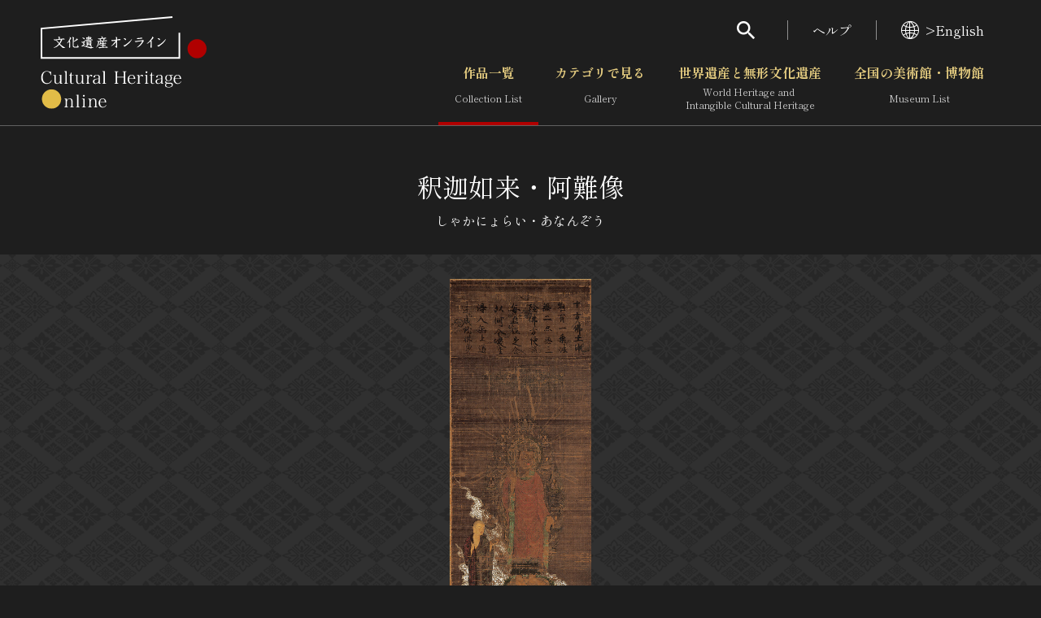

--- FILE ---
content_type: text/html; charset=UTF-8
request_url: https://bunka.nii.ac.jp/heritages/detail/218350
body_size: 8984
content:
<!DOCTYPE html>
    <html lang="ja">


<head>
    <meta http-equiv="Content-Type" content="text/html; charset=utf-8" />
    <meta name="viewport" content="width=device-width,initial-scale=1.0,maximum-scale=1.0">
    <meta name="format-detection" content="telephone=no">
            <meta name="description" content="本図は画面の上下に賛文帯を画し、その中段に清涼寺式の釈迦如来と、随侍する阿難尊者に想定される僧形の一人物が、雲に乗って来迎する様子をあらわした異色の画像である。釈迦如来は蓮華座上に、右手施無畏印、左手与願印の姿で立ち、渦巻き状の頭髪に、襞...">
        <meta property="og:title" content="釈迦如来・阿難像 文化遺産オンライン">
    <meta property="og:url" content="https://bunka.nii.ac.jp/heritages/detail/218350">
            <meta property="og:image" content="https://bunka.nii.ac.jp/heritage/12269/_134610/12269_134610110209165043444_900.jpg">
        <meta name="twitter:site" content="@bunkaisanonline">

    <title>釈迦如来・阿難像 文化遺産オンライン </title>

    <link rel="icon" href="/img/icon.ico">
    <link rel="apple-touch-icon" sizes="180x180" href="/img/app.png">

    <link rel="preconnect" href="https://fonts.googleapis.com">
    <link rel="preconnect" href="https://fonts.gstatic.com" crossorigin>
    <link href="https://fonts.googleapis.com/css2?family=Shippori+Mincho:wght@400;700&amp;display=swap" rel="stylesheet">

    <link rel="stylesheet" type="text/css" href="https://bunka.nii.ac.jp/css/vendor.min.css">
    <link rel="stylesheet" type="text/css" href="https://bunka.nii.ac.jp/css/module.css">

            <script type='text/javascript'>
            var isHeritageInMap = true;
        </script>
    
        
            <link rel="stylesheet" type="text/css" href="https://bunka.nii.ac.jp/css/heritages/common.css">
        <link rel="stylesheet" type="text/css" href="https://bunka.nii.ac.jp/css/heritage.css">

                                    <link rel="stylesheet" type="text/css" href="https://bunka.nii.ac.jp/css/heritages/detail.css">
            
    <script async src="https://www.googletagmanager.com/gtag/js?id=UA-111112528-1"></script>
    <script type="text/javascript" src="/js/googleAnalytics.js"></script>
    <meta name="google-site-verification" content="dnsnkRPaDzf5xI0p_puuTd-fyLG0xvvaGHe2gEO7ixw" />
</head>


<body>
    <div class="g-wrapper" id="top">
                <div id="search" role="dialog" aria-hidden="true" aria-modal="true" data-accordion-control='{"states":"search"}'>
    <div class="g-search">
        <p class="g-search_h">検索</p>
        <form method="POST" action="https://bunka.nii.ac.jp/heritages/relatedsearch" accept-charset="UTF-8" role="search"><input name="_token" type="hidden" value="Qizt32cYH9u4GR7pRBoetRhoLcJlky3KxrJoYKZd">
        <input id="freetext" placeholder="フリーワードで作品を検索" class="g-input g-search_input" name="freetext" type="text">
        <button class="g-search_submit" type="submit" aria-label="検索する"><i class="g-i g-i-search" aria-hidden="true"></i></button>
        <p class="g-search_link"><a href="https://bunka.nii.ac.jp/heritages/detail_search">さらに詳細検索</a></p>
        </form>
    </div>
</div>
        <header class="g-header">
    <div class="g-header_inner g-container--md">
      <h1 class="g-header_logo">
        <a href="/"><img src="https://bunka.nii.ac.jp/img/logo2.svg" width="204" height="113" alt="文化遺産オンライン" /></a>
      </h1>
      <div class="g-header_nav g-hidden--smo">
        <ul class="g-menu">
          <li>
            <button class="g-menu_search" type="button" aria-expanded="false" aria-controls="search"><i class="g-i g-i-search" aria-hidden="true"></i></button>
          </li>
          <li><a href="https://bunka.nii.ac.jp/about">ヘルプ</a></li>
          <li>
                            <a href="/events/changelanguage/en"><i class="g-i g-i-lang" aria-hidden="true"></i>>English</a>
                      </li>
        </ul>
  
        <nav class="g-nav">
          <ul class="g-nav_lv01">
            <li class="g-nav_lv01Item"><a href="/heritages/search/result" class="g-nav_lv01Btn" aria-current="page">作品一覧<span aria-hidden="true">Collection List</span></a></li>
            <li class="g-nav_lv01Item">
                            <button class="g-nav_lv01Btn" type="button" aria-expanded="false" aria-controls="gNavSubMenu01" data-accordion-trigger='{"group":"g-nav"}' >カテゴリで見る<span aria-hidden="true">Gallery</span></button>
              <div class="g-nav_lv01SubMenu" id="gNavSubMenu01" role="region" aria-hidden="true">
                <div class="g-container">
                  <ul class="g-nav_lv02">
                      <li class="g-nav_lv02Item"><a href="/heritages/classification/" class="g-nav_lv02Btn" aria-current="">文化財体系から見る</a></li>
                      <li class="g-nav_lv02Item"><a href="/heritages/era/" class="g-nav_lv02Btn" aria-current="">時代から見る</a></li>
                      <li class="g-nav_lv02Item"><a href="/heritages/genre/" class="g-nav_lv02Btn" aria-current="">分野から見る</a></li>
                      <li class="g-nav_lv02Item"><a href="/heritages/region/" class="g-nav_lv02Btn" aria-current="">地域から見る</a></li>
                  </ul>
                </div>
              </div>
            </li>
            <li class="g-nav_lv01Item">
                                <button class="g-nav_lv01Btn" type="button" aria-expanded="false" aria-controls="gNavSubMenu02" data-accordion-trigger='{"group":"g-nav"}'  >世界遺産と無形文化遺産<span aria-hidden="true">World Heritage and <br class="g-hidden--smo">Intangible Cultural Heritage </span></button>
                <div class="g-nav_lv01SubMenu" id="gNavSubMenu02" role="region" aria-hidden="true">
                  <div class="g-container">
                    <ul class="g-nav_lv02">
                        <li class="g-nav_lv02Item"><a href="/special_content/world/" class="g-nav_lv02Btn" aria-current="">世界遺産</a></li>
                        <li class="g-nav_lv02Item"><a href="/special_content/intangible/" class="g-nav_lv02Btn" aria-current="">無形文化遺産</a></li>
                        <li class="g-nav_lv02Item"><a href="/special_content/movie/" class="g-nav_lv02Btn" aria-current="">動画で見る無形の文化財</a></li>
                    </ul>
                  </div>
                </div>
              </li>
              <li class="g-nav_lv01Item">
                                <button class="g-nav_lv01Btn" type="button" aria-expanded="false" aria-controls="gNavSubMenu03" data-accordion-trigger='{"group":"g-nav"}'  >全国の美術館・博物館 <span aria-hidden="true">Museum List </span></button>
                <div class="g-nav_lv01SubMenu" id="gNavSubMenu03" role="region" aria-hidden="true">
                  <div class="g-container">
                    <ul class="g-nav_lv02">
                        <li class="g-nav_lv02Item"><a href="/museums/" class="g-nav_lv02Btn" aria-current="">美術館・博物館一覧</a></li>
                        <li class="g-nav_lv02Item"><a href="/events/search" class="g-nav_lv02Btn" aria-current="">今月のみどころ</a></li>
                    </ul>
                  </div>
                </div>
              </li>
            </ul>
          </nav>
      </div>
    </div>
  </header>
              
            <button class="g-gNav_btn g-hidden--md" type="button" aria-expanded="false" aria-controls="g-gNav" aria-label="グローバルナビゲーションを開閉する"><span></span></button>
<div class="g-gNav g-hidden--md" id="g-gNav" role="dialog" aria-hidden="true" aria-modal="true" data-accordion-control='{"states":"no-close cover g-nav"}'>
    <div class="g-gNav_head">
        <p class="g-gNav_lang">
                            <a href="/events/changelanguage/en"><i class="g-i g-i-lang" aria-hidden="true"></i>>English</a>
                    </p>
    </div>
    <div class="g-gNav_body g-container">
        <form method="POST" action="https://bunka.nii.ac.jp/heritages/relatedsearch" accept-charset="UTF-8" id="HeritageSearchInf" role="search" class="g-gNav_top"><input name="_token" type="hidden" value="Qizt32cYH9u4GR7pRBoetRhoLcJlky3KxrJoYKZd">
        <div class="g-gNav_search">
            <input id="freetext" placeholder="フリーワードで作品を検索" name="freetext" type="text">
            <button type="submit" aria-label="検索する"><i class="g-i g-i-search" aria-hidden="true"></i></button>
        </div>
        <p class="g-align-r"><a href="https://bunka.nii.ac.jp/heritages/detail_search">さらに詳細検索</a></p>
        </form>

        <div class="g-gNav_l">
            <ul class="g-gNav_block">
                <li><a href="/">トップ</a></li>
                <li><a href="/heritages/search/result">作品一覧</a></li>
                <li><a href="/heritages/classification/">カテゴリで見る</a></li>
                <li><a href="/special_content/world/">世界遺産と無形文化遺産</a></li>
                <li><a href="/museums/">全国の美術館・博物館</a></li>
            </ul>
            <ul class="g-gNav_block">
                <li><a href="/special_content/world/">世界遺産</a></li>
                <li><a href="/special_content/intangible/">無形文化遺産</a></li>
                <li><a href="/special_content/movie/">動画で見る無形の文化財</a></li>
            </ul>
        </div>
        <div class="g-gNav_r">
            <ul class="g-gNav_block">
                <li>
                    <a href="/about/related_documents">媒体資料・関連記事等</a>
                </li>
                <li><a href="https://bunkaedit.nii.ac.jp" target="_blank" rel="noopener">博物館、美術館の皆さまへ</a></li>
                <li><a href="/about/greeting">文化庁よりご挨拶</a></li>
                <li><a href="/events/search">今月のみどころ</a></li>
                <li><a href="/events/information">お知らせ一覧</a></li>
                <li><a href="/about/">ヘルプ</a></li>
                <li><a href="/about/">このサイトについて</a></li>
                <li><a href="/about/link">関連サイトリンク</a></li>
                <li><a href="/help/sitemap">サイトマップ</a></li>
                                <li><a href="https://docs.google.com/forms/d/e/1FAIpQLSd-cCTC69XqxuG1-6IXTkPPZ-gRWIvKwfgZz_vBWxO58Ai7hA/viewform" target="_blank" rel="noopener">サイトのご意見はこちら</a></li>
                            </ul>
        </div>
        <div class="g-gNav_r">
            <div class="g-gNav_block g-gNav_block-lg">
                <p><a href=/db/" class="g-link" target="_blank" rel="noopener"><span>文化遺産データベース</span><i class="g-i g-i-blank" aria-hidden="true"></i></a></p>
                <p class="g-mt-10"><a class="g-link" href="https://kunishitei.bunka.go.jp/" target="_blank" rel="noopener"><span>国指定文化財等データベース</span><i class="g-i g-i-blank" aria-hidden="true"></i></a></p>
            </div>
        </div>
    </div>
</div>

            
<script type="text/javascript" src="https://bunka.nii.ac.jp/js/jquery.min.js"></script>
<script type="text/javascript">
    function high_definition_link() {
        if ($('#heritageorg_link').length) {
            var index = "";
            if ($('.swiper-slide-active').first().attr("aria-label")) { 
                index = $('.swiper-slide-active').first().attr("aria-label").replace(" ", "").split("/")[0];
                if (!isNaN(index)) {
                    $('#heritageorg_link').attr("href", $('#heritageorg_link').data("link") + "/" + index);
                }
            }
        }
    }
    $(function(){
        $(".swiper-slide, .swiper-button-prev, .swiper-button-next").click(function(){
            high_definition_link();
        });
    });
</script>

<div class="g-contents">
<main class="g-main">
  <div class="g-container">
    <div class="g-title">
      <h1>釈迦如来・阿難像</h1>
      <p class="g-title_ruby">しゃかにょらい・あなんぞう</p>
    </div>
    <div class="g-full">
      <div class="g-albumArea">
        <div class="g-container">
          <div class="g-carousel g-album g-album-copyright">
            <div class="swiper g-carousel_container">
              <ul class="swiper-wrapper g-carousel_wrapper">
                                                <li class="swiper-slide g-carousel_slide" oncontextmenu="return false" style="-webkit-user-select: none; -webkit-touch-callout: none;">
                        <img src="https://bunka.nii.ac.jp/heritage/12269/_134610/12269_134610110209165043444_900.jpg" alt="" oncontextmenu="return false" style="-webkit-user-select: none; -webkit-touch-callout: none; pointer-events: none;" />
                                  <div class="g-album_copyright">
                                        <button type="button" aria-expanded="false" aria-controls="copyright01">
                                            </button>
                  </div>
                </li>
                              </ul>
            </div>
            <button class="swiper-button-prev g-carousel_prev" type="button"></button>
            <button class="swiper-button-next g-carousel_next" type="button"></button>
          </div>
          <div class="g-carousel g-thumbList g-thumbList-hidden">
            <div class="swiper g-carousel_container">
              <ul class="swiper-wrapper g-carousel_wrapper">
                                  <li class="swiper-slide g-carousel_slide" oncontextmenu="return false" style="-webkit-user-select: none; -webkit-touch-callout: none;">
                    <img src="https://bunka.nii.ac.jp/heritage/12269/_134610/12269_134610110209165043444_900.jpg" alt="" oncontextmenu="return false" style="-webkit-user-select: none; -webkit-touch-callout: none; pointer-events: none;" />
                                      </li>
                              </ul>
            </div>
            <button class="swiper-button-prev g-carousel_prev" type="button"></button>
            <button class="swiper-button-next g-carousel_next" type="button"></button>
          </div>
        </div>
        <div class="g-albumArea_extra">
          <button class="g-albumArea_btn" type="button" aria-expanded="false" aria-controls="albumModal"><i class="g-i g-i-time-machine" aria-hidden="true"></i></button>
                  </div>
      </div>
    </div>
        <div class="g-layout g-layout-b g-section-sm">
      <div class="g-layout_l">
        <section>
          <div class="g-h g-h-2">
            <h2 class="g-h_el">概要</h2>
          </div>
          <div class="g-textBlock">
            <p>釈迦如来・阿難像</p>
            <p>しゃかにょらい・あなんぞう</p>
            <p><a href="https://bunka.nii.ac.jp/heritages/search/genre_7:1">絵画</a> / <a href="https://bunka.nii.ac.jp/heritages/search/era_8:1">鎌倉</a> / <a href="https://bunka.nii.ac.jp/heritages/search/prefecture_cd:2392">日本</a></p>
            <div class="g-bundle">
              <p>
                              </p>
              <p></p>
              <p>日本</p>
              <p>
                鎌倉時代              </p>
              <p>絹本着色</p>
              <p>縦108.8㎝　横62.1㎝</p>
              <p>一幅</p>
              <p>東京都港区南青山6-5-1</p>
              <p></p>
              <p>根津美術館</p>
              <p>重要文化財</p>
            </div>
          </div>
        </section>
        <section class="g-section-sm">
          <h2 class="g-h g-h-2 g-h-btn">
            <button class="g-h_btn" type="button" aria-expanded="true" aria-controls="description"><span class="g-h_el">解説</span><span class="g-h_extra"><i class="g-i g-i-arrow-d" aria-hidden="true"></i></span></button>
          </h2>
          <div id="description" role="region" aria-hidden="false" data-accordion-panel>
            <div class="g-textBlock">
              <p>本図は画面の上下に賛文帯を画し、その中段に清涼寺式の釈迦如来と、随侍する阿難尊者に想定される僧形の一人物が、雲に乗って来迎する様子をあらわした異色の画像である。釈迦如来は蓮華座上に、右手施無畏印、左手与願印の姿で立ち、渦巻き状の頭髪に、襞を重ねた清涼寺像特有の赤衣を通肩に纏い、衣には唐草地文の上に団花文を散らす。光背も同じく清涼寺式のそれで、円光、身光をめぐって化仏を表出した透かし彫り唐草文の挙身光が付され、頭上には銀泥による唐草文の天蓋がかかる。如来の肉身は現在赤褐色を呈するが、明らかに補彩と認められる。釈迦如来の右傍には阿難に擬せられる白面の比丘が侍立し、七宝文を地文とする袈裟をつけ、右肩に唐草文のある赤衣をかけ、左手に梵筐を捧げており、二尊の足下には白地に銀泥の隈をとった来迎雲があらわされる。<BR/>天蓋の間に金泥で記された梵字は剥落するが、賛文帯上段には『法華経』方便品と寿量品の偈五言四句を抄出し、下段には出典不明の偈文七言四句をそれぞれしたためる。これら区画にはさらに「宝筐印陀羅尼」「阿弥陀大呪」「同小呪」「光明真言」「尊勝陀羅尼」などを金泥梵字で記すほか、上段下段には諸尊名に加え「承元三年（1209）六月廿九日書之」と墨書し、これらの字句は後の書き入れながら、本図の成立もその様式からみて、承元三年よりさして遡らない頃と推量される。いずれにせよ、清涼寺式釈迦如来を主題とした本図のような仏画は他に類例がなく、鎌倉初頭における釈迦信仰を背景に、おそらくは南都仏教復興の過程で成立したものであろうことが予想される。</p>
            </div>
          </div>
        </section>
      </div>
      <div class="g-layout_r">
        <section>
          <h2 class="g-h g-h-2 g-h-btn">
            <button class="g-h_btn" type="button" aria-expanded="true" aria-controls="recommendedSearch"><span class="g-h_el">おすすめ検索</span><span class="g-h_extra"><i class="g-i g-i-arrow-d" aria-hidden="true"></i></span></button>
          </h2>
          <div id="recommendedSearch" role="region" aria-hidden="false" data-accordion-panel>
            <div class="g-textBlock">
              <p><a href="https://bunka.nii.ac.jp/heritages/search/title:釈迦如来・阿難像">釈迦如来・阿難像</a>をもっと見る</p>
                                              <p><a href="https://bunka.nii.ac.jp/heritages/search/museum:公益財団法人　根津美術館">公益財団法人　根津美術館</a>をもっと見る</p>
                                      </div>
        </section>
        <section class="g-section-sm">
          <h2 class="g-h g-h-2 g-h-btn">
            <button class="g-h_btn" type="button" aria-expanded="true" aria-controls="relevantLinks"><span class="g-h_el">関連リンク</span><span class="g-h_extra"><i class="g-i g-i-arrow-d" aria-hidden="true"></i></span></button>
          </h2>
          <div id="relevantLinks" role="region" aria-hidden="false" data-accordion-panel>
            <div class="g-textBlock">
                                                                              <div class="g-bundle">
                    <p>所蔵館のウェブサイトで見る</p>
                                                                <a href="http://www.nezu-muse.or.jp" class="g-link" target="_blank" rel="noopener"><span>公益財団法人　根津美術館</span><i class='g-i g-i-blank' aria-hidden='true'></i></a>
                                    </div>
                            <div class="g-bundle">
                                <form method="POST" action="https://imagine.bookmap.info/imagine" accept-charset="UTF-8" id="imagine_form" name="imagine_form" type="post" target="_blank"><input name="_token" type="hidden" value="Qizt32cYH9u4GR7pRBoetRhoLcJlky3KxrJoYKZd">
                <input name="freetext" type="hidden" value="本図は画面の上下に賛文帯を画し、その中段に清涼寺式の釈迦如来と、随侍する阿難尊者に想定される僧形の一人物が、雲に乗って来迎する様子をあらわした異色の画像である。釈迦如来は蓮華座上に、右手施無畏印、左手与願印の姿で立ち、渦巻き状の頭髪に、襞を重ねた清涼寺像特有の赤衣を通肩に纏い、衣には唐草地文の上に団花文を散らす。光背も同じく清涼寺式のそれで、円光、身光をめぐって化仏を表出した透かし彫り唐草文の挙身光が付され、頭上には銀泥による唐草文の天蓋がかかる。如来の肉身は現在赤褐色を呈するが、明らかに補彩と認められる。釈迦如来の右傍には阿難に擬せられる白面の比丘が侍立し、七宝文を地文とする袈裟をつけ、右肩に唐草文のある赤衣をかけ、左手に梵筐を捧げており、二尊の足下には白地に銀泥の隈をとった来迎雲があらわされる。&lt;BR/&gt;天蓋の間に金泥で記された梵字は剥落するが、賛文帯上段には『法華経』方便品と寿量品の偈五言四句を抄出し、下段には出典不明の偈文七言四句をそれぞれしたためる。これら区画にはさらに「宝筐印陀羅尼」「阿弥陀大呪」「同小呪」「光明真言」「尊勝陀羅尼」などを金泥梵字で記すほか、上段下段には諸尊名に加え「承元三年（1209）六月廿九日書之」と墨書し、これらの字句は後の書き入れながら、本図の成立もその様式からみて、承元三年よりさして遡らない頃と推量される。いずれにせよ、清涼寺式釈迦如来を主題とした本図のような仏画は他に類例がなく、鎌倉初頭における釈迦信仰を背景に、おそらくは南都仏教復興の過程で成立したものであろうことが予想される。,釈迦如来・阿難像,">
                <a href="javascript:void(0)" class="g-link" rel="noopener" onclick="javascript:imagine_form.submit();"><span>関連する書籍を探す</span><i class='g-i g-i-blank' aria-hidden='true'></i></a>
                </form>
              </div>
            </div>
          </div>
        </section>
              </div>
    </div>

    <section class="g-section">
        <form method="POST" action="https://bunka.nii.ac.jp/heritages/relatedsearch" accept-charset="UTF-8" id="searchForm" name="SearchIndexActionForm" type="post"><input name="_token" type="hidden" value="Qizt32cYH9u4GR7pRBoetRhoLcJlky3KxrJoYKZd">
        <input name="from" type="hidden" value="detail">
        <input id="item_218350" style="visibility:hidden;" checked="checked" name="item_218350" type="checkbox" value="1">  

        <div class="g-h g-h-2">
          <h2 class="g-h_el">関連作品</h2>
          <div class="g-h_extra">
            <div class="controlSet">
              <div class="g-dropdown g-dropdown-square">
                                <select class="g-dropdown_el" name="indexNum"><option value="20" selected="selected">20件で表示</option><option value="50">50件で表示</option><option value="100">100件で表示</option></select>
                <div class="g-dropdown_label"></div><i class="g-i g-i-arrow-d g-dropdown_i" aria-hidden="true"></i>
              </div>
              <div class="rensouSearch">
                <div class="g-checkable g-checkable-sm--smo g-checkable-mock">
                  <input class="g-checkable_el" type="checkbox" checked disabled role="presentation"><i class="g-i g-i-checked g-checkable_i" aria-hidden="true"></i><span class="g-checkable_label">チェックした関連作品の検索</span>
                </div>
                <button class="g-btn g-btn-rensou" type="submit"><span class="g-btn_inner"><span class="g-btn_label">検索する</span></span></button>
              </div>
            </div>
          </div>
        </div>
        <div class="g-carousel g-carousel-def g-relevantAlbum">
          <div class="g-carousel_container">
            <ul class="g-carousel_wrapper">
                            <li class="g-carousel_slide">
                <p class="g-relevantAlbum_photo" oncontextmenu="return false" style="-webkit-user-select: none; -webkit-touch-callout: none;">
                                        <a href="https://bunka.nii.ac.jp/heritages/detail/409004" id="associate_heritage_link"><img src="https://bunka.nii.ac.jp/heritage/131010/_397114/131010_397114208218923104717_300.jpg" alt="阿難立像" oncontextmenu="return false" style="-webkit-user-select: none; -webkit-touch-callout: none; pointer-events: none;"></a>
                </p>
                <div class="g-relevantAlbum_data">
                  <p class="g-relevantAlbum_h"><a href="https://bunka.nii.ac.jp/heritages/detail/409004" class="g-breakAll">阿難立像</a></p>
                  <div class="g-checkable g-checkable-sm--smo g-checkable-lone">
                    <input id="item_409004" class="g-checkable_el" aria-label="阿難立像を連想検索の対象にする" name="item_409004" type="checkbox" value="1">  
                    <i class="g-i g-i-checked g-checkable_i" aria-hidden="true"></i>
                  </div>
                </div>
              </li>
                            <li class="g-carousel_slide">
                <p class="g-relevantAlbum_photo" oncontextmenu="return false" style="-webkit-user-select: none; -webkit-touch-callout: none;">
                                        <a href="https://bunka.nii.ac.jp/heritages/detail/410955" id="associate_heritage_link"><img src="https://bunka.nii.ac.jp/heritage/13828/_365335/13828_365335939942097541924_300.jpg" alt="写経断簡「仏母大孔雀明王経（巻第二）」" oncontextmenu="return false" style="-webkit-user-select: none; -webkit-touch-callout: none; pointer-events: none;"></a>
                </p>
                <div class="g-relevantAlbum_data">
                  <p class="g-relevantAlbum_h"><a href="https://bunka.nii.ac.jp/heritages/detail/410955" class="g-breakAll">写経断簡「仏母大孔雀明王経（巻第二）」</a></p>
                  <div class="g-checkable g-checkable-sm--smo g-checkable-lone">
                    <input id="item_410955" class="g-checkable_el" aria-label="写経断簡「仏母大孔雀明王経（巻第二）」を連想検索の対象にする" name="item_410955" type="checkbox" value="1">  
                    <i class="g-i g-i-checked g-checkable_i" aria-hidden="true"></i>
                  </div>
                </div>
              </li>
                            <li class="g-carousel_slide">
                <p class="g-relevantAlbum_photo" oncontextmenu="return false" style="-webkit-user-select: none; -webkit-touch-callout: none;">
                                        <a href="https://bunka.nii.ac.jp/heritages/detail/194783" id="associate_heritage_link"><img src="https://bunka.nii.ac.jp/heritage/43967/_115863/43967_115863095108522322212_300.jpg" alt="絹本著色釈迦如来像" oncontextmenu="return false" style="-webkit-user-select: none; -webkit-touch-callout: none; pointer-events: none;"></a>
                </p>
                <div class="g-relevantAlbum_data">
                  <p class="g-relevantAlbum_h"><a href="https://bunka.nii.ac.jp/heritages/detail/194783" class="g-breakAll">絹本著色釈迦如来像</a></p>
                  <div class="g-checkable g-checkable-sm--smo g-checkable-lone">
                    <input id="item_194783" class="g-checkable_el" aria-label="絹本著色釈迦如来像を連想検索の対象にする" name="item_194783" type="checkbox" value="1">  
                    <i class="g-i g-i-checked g-checkable_i" aria-hidden="true"></i>
                  </div>
                </div>
              </li>
                            <li class="g-carousel_slide">
                <p class="g-relevantAlbum_photo" oncontextmenu="return false" style="-webkit-user-select: none; -webkit-touch-callout: none;">
                                        <a href="https://bunka.nii.ac.jp/heritages/detail/509117" id="associate_heritage_link"><img src="https://bunka.nii.ac.jp/heritage/261010/_497027/261010_497027560137847020448_300.jpg" alt="山越阿弥陀図" oncontextmenu="return false" style="-webkit-user-select: none; -webkit-touch-callout: none; pointer-events: none;"></a>
                </p>
                <div class="g-relevantAlbum_data">
                  <p class="g-relevantAlbum_h"><a href="https://bunka.nii.ac.jp/heritages/detail/509117" class="g-breakAll">山越阿弥陀図</a></p>
                  <div class="g-checkable g-checkable-sm--smo g-checkable-lone">
                    <input id="item_509117" class="g-checkable_el" aria-label="山越阿弥陀図を連想検索の対象にする" name="item_509117" type="checkbox" value="1">  
                    <i class="g-i g-i-checked g-checkable_i" aria-hidden="true"></i>
                  </div>
                </div>
              </li>
                            <li class="g-carousel_slide">
                <p class="g-relevantAlbum_photo" oncontextmenu="return false" style="-webkit-user-select: none; -webkit-touch-callout: none;">
                                        <a href="https://bunka.nii.ac.jp/heritages/detail/82096" id="associate_heritage_link"><img src="https://bunka.nii.ac.jp/heritage/238012/238012000053/238012238012000053101028144949115_300.jpg" alt="刺繍阿弥陀三尊来迎図" oncontextmenu="return false" style="-webkit-user-select: none; -webkit-touch-callout: none; pointer-events: none;"></a>
                </p>
                <div class="g-relevantAlbum_data">
                  <p class="g-relevantAlbum_h"><a href="https://bunka.nii.ac.jp/heritages/detail/82096" class="g-breakAll">刺繍阿弥陀三尊来迎図</a></p>
                  <div class="g-checkable g-checkable-sm--smo g-checkable-lone">
                    <input id="item_82096" class="g-checkable_el" aria-label="刺繍阿弥陀三尊来迎図を連想検索の対象にする" name="item_82096" type="checkbox" value="1">  
                    <i class="g-i g-i-checked g-checkable_i" aria-hidden="true"></i>
                  </div>
                </div>
              </li>
                            <li class="g-carousel_slide">
                <p class="g-relevantAlbum_photo" oncontextmenu="return false" style="-webkit-user-select: none; -webkit-touch-callout: none;">
                                        <a href="https://bunka.nii.ac.jp/heritages/detail/136661" id="associate_heritage_link"><img src="https://bunka.nii.ac.jp/heritage/017002/_100381/017002_100381090903143849730_300.jpg" alt="釈迦如来立像" oncontextmenu="return false" style="-webkit-user-select: none; -webkit-touch-callout: none; pointer-events: none;"></a>
                </p>
                <div class="g-relevantAlbum_data">
                  <p class="g-relevantAlbum_h"><a href="https://bunka.nii.ac.jp/heritages/detail/136661" class="g-breakAll">釈迦如来立像</a></p>
                  <div class="g-checkable g-checkable-sm--smo g-checkable-lone">
                    <input id="item_136661" class="g-checkable_el" aria-label="釈迦如来立像を連想検索の対象にする" name="item_136661" type="checkbox" value="1">  
                    <i class="g-i g-i-checked g-checkable_i" aria-hidden="true"></i>
                  </div>
                </div>
              </li>
                            <li class="g-carousel_slide">
                <p class="g-relevantAlbum_photo" oncontextmenu="return false" style="-webkit-user-select: none; -webkit-touch-callout: none;">
                                        <a href="https://bunka.nii.ac.jp/heritages/detail/81966" id="associate_heritage_link"><img src="https://bunka.nii.ac.jp/heritage/235011/235011000016/235011000016001_300.jpg" alt="瓦製光背片" oncontextmenu="return false" style="-webkit-user-select: none; -webkit-touch-callout: none; pointer-events: none;"></a>
                </p>
                <div class="g-relevantAlbum_data">
                  <p class="g-relevantAlbum_h"><a href="https://bunka.nii.ac.jp/heritages/detail/81966" class="g-breakAll">瓦製光背片</a></p>
                  <div class="g-checkable g-checkable-sm--smo g-checkable-lone">
                    <input id="item_81966" class="g-checkable_el" aria-label="瓦製光背片を連想検索の対象にする" name="item_81966" type="checkbox" value="1">  
                    <i class="g-i g-i-checked g-checkable_i" aria-hidden="true"></i>
                  </div>
                </div>
              </li>
                            <li class="g-carousel_slide">
                <p class="g-relevantAlbum_photo" oncontextmenu="return false" style="-webkit-user-select: none; -webkit-touch-callout: none;">
                                        <a href="https://bunka.nii.ac.jp/heritages/detail/199012" id="associate_heritage_link"><img src="https://bunka.nii.ac.jp/heritage/12269/_134692/12269_134692110209164836047_300.jpg" alt="聖観音像  " oncontextmenu="return false" style="-webkit-user-select: none; -webkit-touch-callout: none; pointer-events: none;"></a>
                </p>
                <div class="g-relevantAlbum_data">
                  <p class="g-relevantAlbum_h"><a href="https://bunka.nii.ac.jp/heritages/detail/199012" class="g-breakAll">聖観音像  </a></p>
                  <div class="g-checkable g-checkable-sm--smo g-checkable-lone">
                    <input id="item_199012" class="g-checkable_el" aria-label="聖観音像  を連想検索の対象にする" name="item_199012" type="checkbox" value="1">  
                    <i class="g-i g-i-checked g-checkable_i" aria-hidden="true"></i>
                  </div>
                </div>
              </li>
                            <li class="g-carousel_slide">
                <p class="g-relevantAlbum_photo" oncontextmenu="return false" style="-webkit-user-select: none; -webkit-touch-callout: none;">
                                        <a href="https://bunka.nii.ac.jp/heritages/detail/474975" id="associate_heritage_link"><img src="https://bunka.nii.ac.jp/heritage/131010/_429355/131010_429355402914400600500_300.jpg" alt="種子文繍幡" oncontextmenu="return false" style="-webkit-user-select: none; -webkit-touch-callout: none; pointer-events: none;"></a>
                </p>
                <div class="g-relevantAlbum_data">
                  <p class="g-relevantAlbum_h"><a href="https://bunka.nii.ac.jp/heritages/detail/474975" class="g-breakAll">種子文繍幡</a></p>
                  <div class="g-checkable g-checkable-sm--smo g-checkable-lone">
                    <input id="item_474975" class="g-checkable_el" aria-label="種子文繍幡を連想検索の対象にする" name="item_474975" type="checkbox" value="1">  
                    <i class="g-i g-i-checked g-checkable_i" aria-hidden="true"></i>
                  </div>
                </div>
              </li>
                            <li class="g-carousel_slide">
                <p class="g-relevantAlbum_photo" oncontextmenu="return false" style="-webkit-user-select: none; -webkit-touch-callout: none;">
                                        <a href="https://bunka.nii.ac.jp/heritages/detail/219590" id="associate_heritage_link"><img src="https://bunka.nii.ac.jp/heritage/291012/_135850/291012_135850110625010518103_300.jpg" alt="釈迦三尊像" oncontextmenu="return false" style="-webkit-user-select: none; -webkit-touch-callout: none; pointer-events: none;"></a>
                </p>
                <div class="g-relevantAlbum_data">
                  <p class="g-relevantAlbum_h"><a href="https://bunka.nii.ac.jp/heritages/detail/219590" class="g-breakAll">釈迦三尊像</a></p>
                  <div class="g-checkable g-checkable-sm--smo g-checkable-lone">
                    <input id="item_219590" class="g-checkable_el" aria-label="釈迦三尊像を連想検索の対象にする" name="item_219590" type="checkbox" value="1">  
                    <i class="g-i g-i-checked g-checkable_i" aria-hidden="true"></i>
                  </div>
                </div>
              </li>
                            <li class="g-carousel_slide">
                <p class="g-relevantAlbum_photo" oncontextmenu="return false" style="-webkit-user-select: none; -webkit-touch-callout: none;">
                                        <a href="https://bunka.nii.ac.jp/heritages/detail/213613" id="associate_heritage_link"><img src="https://bunka.nii.ac.jp/heritage/12269/_134693/12269_134693110209164854908_300.jpg" alt="五大尊像（大威徳明王・・軍荼利明王・降三世明王・金剛夜叉明王）" oncontextmenu="return false" style="-webkit-user-select: none; -webkit-touch-callout: none; pointer-events: none;"></a>
                </p>
                <div class="g-relevantAlbum_data">
                  <p class="g-relevantAlbum_h"><a href="https://bunka.nii.ac.jp/heritages/detail/213613" class="g-breakAll">五大尊像（大威徳明王・・軍荼利明王・降三世明王・金剛夜叉明王）</a></p>
                  <div class="g-checkable g-checkable-sm--smo g-checkable-lone">
                    <input id="item_213613" class="g-checkable_el" aria-label="五大尊像（大威徳明王・・軍荼利明王・降三世明王・金剛夜叉明王）を連想検索の対象にする" name="item_213613" type="checkbox" value="1">  
                    <i class="g-i g-i-checked g-checkable_i" aria-hidden="true"></i>
                  </div>
                </div>
              </li>
                            <li class="g-carousel_slide">
                <p class="g-relevantAlbum_photo" oncontextmenu="return false" style="-webkit-user-select: none; -webkit-touch-callout: none;">
                                        <a href="https://bunka.nii.ac.jp/heritages/detail/149157" id="associate_heritage_link"><img src="https://bunka.nii.ac.jp/heritage/291012/_137067/291012_137067110625015851641_300.jpg" alt="五尊懸仏" oncontextmenu="return false" style="-webkit-user-select: none; -webkit-touch-callout: none; pointer-events: none;"></a>
                </p>
                <div class="g-relevantAlbum_data">
                  <p class="g-relevantAlbum_h"><a href="https://bunka.nii.ac.jp/heritages/detail/149157" class="g-breakAll">五尊懸仏</a></p>
                  <div class="g-checkable g-checkable-sm--smo g-checkable-lone">
                    <input id="item_149157" class="g-checkable_el" aria-label="五尊懸仏を連想検索の対象にする" name="item_149157" type="checkbox" value="1">  
                    <i class="g-i g-i-checked g-checkable_i" aria-hidden="true"></i>
                  </div>
                </div>
              </li>
                          </ul>
          </div>
          <button class="swiper-button-prev g-carousel_prev" type="button"></button>
          <button class="swiper-button-next g-carousel_next" type="button"></button>
        </div>
      </form>
    </section>
        <!--SNS-->
    <div class="g-snsArea">
      <button class="g-snsArea_trigger" type="button" aria-expanded="false" aria-controls="snsButtons"><i class="g-i g-i-share" aria-hidden="true"></i></button>
      <div class="g-snsArea_region" id="snsButtons" role="region" aria-hidden="true">
        <div class="g-snsArea_buttons">
          <button class="g-snsArea_btn" type="button" data-sns-facebook><i class="g-i g-i-facebook" aria-hidden="true"></i><span class="g-clip">シェア</span></button>
          <button class="g-snsArea_btn" type="button" data-sns-twitter><i class="g-i g-i-twitter" aria-hidden="true"></i><span class="g-clip">ツイート</span></button>
        </div>
      </div>
    </div>
    <!--/SNS-->
  </div>
  <!--モーダル-->
  <div id="albumModal" role="dialog" aria-hidden="true" aria-modal="true" data-accordion-control='{"states":"album"}'>
    <div class="g-carousel g-albumModal">
      <div class="swiper g-carousel_container">
        <ul class="swiper-wrapper g-carousel_wrapper">
                      <li class="swiper-slide g-carousel_slide" oncontextmenu="return false" style="-webkit-user-select: none; -webkit-touch-callout: none;"><img src="https://bunka.nii.ac.jp/heritage/12269/_134610/12269_134610110209165043444_900.jpg" alt="" oncontextmenu="return false" style="-webkit-user-select: none; -webkit-touch-callout: none; pointer-events: none;" /></li>
                  </ul>
      </div>
      <button class="swiper-button-prev g-carousel_prev" type="button"></button>
      <button class="swiper-button-next g-carousel_next" type="button"></button>
    </div>
  </div>
  <!--/モーダル-->
  <!--breadcrumb-->
  <nav class="g-breadcrumb" aria-label="breadcrumb">
    <div class="g-container">
      <ol itemscope itemtype="http://schema.org/BreadcrumbList">
        <li itemprop="itemListElement" itemscope itemtype="http://schema.org/ListItem">
                <a href="https://bunka.nii.ac.jp" aria-level="1"><span itemprop="name">トップ</span></a>
          <meta itemprop="position" content="1">
        </li>
        <li itemprop="itemListElement" itemscope itemtype="http://schema.org/ListItem"><span aria-level="2" aria-current="page"><span itemprop="name">詳細検索</span></span>
          <meta itemprop="position" content="2">
        </li>
      </ol>
    </div>
  </nav>
  <!--/breadcrumb-->
</main>
</div>
    
            <footer class="g-footer">
    <div class="g-footer_inner g-container">
        <div class="g-footer_block1"><a href="/"><img src="https://bunka.nii.ac.jp/img/logo.svg" width="193" height="202" alt="文化遺産オンライン" /></a></div>
        <div class="g-footer_block2">
            <ul>
                <li>
                    <a href="/heritages/search/">作品一覧</a>
                </li>
                <li>
                    <a href="/heritages/genre">カテゴリで見る</a>
                </li>
                <li>
                    <a href="/special_content/world">世界遺産と無形文化遺産</a>
                </li>
                <li>
                    <a href="/museums/">全国の美術館・博物館</a>
                </li>
            </ul>
        </div>
        <div class="g-footer_block3">
            <ul>
                <li>
                    
                    <a href="https://bunka.nii.ac.jp/heritages/time_machine?language=ja"><span class="g-footer_globe"><img src="https://bunka.nii.ac.jp/img/globe.png" alt="">日本列島タイムマシンナビ</span></a>
                </li>
            </ul>
            <div class="g-footer_blockInner">
                <ul>
                    <li>
                        <a href="/special_content/world/">世界遺産</a>
                    </li>
                    <li>
                        <a href="/special_content/intangible/">無形文化遺産</a>
                    </li>
                    <li>
                        <a href="/special_content/movie/">動画で見る無形の文化財</a>
                    </li>
                </ul>
            </div>
        </div>
        <div class="g-footer_block4">
            <ul>
                <li>
                    <a href="/about/related_documents">媒体資料・関連記事等</a>
                </li>
                <li>
                    <a href="https://bunkaedit.nii.ac.jp">博物館、美術館の皆さまへ</a>
                </li>
                <li>
                    <a href="/about/greeting">文化庁よりご挨拶</a>
                </li>
                <li>
                    <a href="/events/search">今月のみどころ</a>
                </li>
                <li>
                    <a href="/events/information">お知らせ一覧</a>
                </li>
                <li>
                    <a href="/about/">ヘルプ</a>
                </li>
                <li>
                    <a href="/about/">このサイトについて</a>
                </li>
                <li>
                    <a href="/about/link">関連サイトリンク</a>
                </li>
                <li>
                    <a href="/help/sitemap">サイトマップ</a>
                </li>
                                <li>
                    <a href="https://docs.google.com/forms/d/e/1FAIpQLSd-cCTC69XqxuG1-6IXTkPPZ-gRWIvKwfgZz_vBWxO58Ai7hA/viewform" target="_blank" rel="noopener">サイトのご意見はこちら</a>
                </li>
                            </ul>
        </div>
        <div class="g-footer_block5">
            <ul>
                <li><a class="g-link" href="/db/" target="_blank" rel="noopener"><span>文化遺産データベース</span><i class="g-i g-i-blank" aria-hidden="true"></i></a></li>
                <li><a class="g-link" href="https://kunishitei.bunka.go.jp/" target="_blank" rel="noopener"><span>国指定文化財等データベース</span><i class="g-i g-i-blank" aria-hidden="true"></i></a></li>
            </ul>
            <ul class="g-footer_bannerList">
                <li><a href="https://jpsearch.go.jp/" target="_blank" rel="noopener"><img src="https://bunka.nii.ac.jp/img/banner-01.png" width="275" height="50" alt="JAPAN SEARCH" /></a></li>
                                                <li><a href="https://www.bunka.go.jp/" target="_blank" rel="noopener"><img src="/img/banner-02.png" width="275" height="50" alt="文化庁" /></a></li>
                <li><a href="https://cb.bunka.go.jp/ja" target="_blank" rel="noopener"><img src="https://bunka.nii.ac.jp/img/banner-03.png" width="275" height="50" alt="文化財デジタルコンテンツダウンロード機能" /></a></li>
                <li><a href="https://japan-heritage.bunka.go.jp/ja/" target="_blank" rel="noopener"><img src="https://bunka.nii.ac.jp/img/banner-05.png" width="275" height="50" alt="日本遺産ポータルサイト" /></a></li>
            </ul>
        </div>
    </div>
</footer>
<div class="g-copyright g-container">
    <p>文化庁　〒602-8959　京都府京都市上京区下長者町通新町西入藪之内町85番4　メール：online@mext.go.jp</p>
    <p>共同運営NII Powered by GETA (C) The Agency for Cultural Affairs</p>
</div>
<p class="g-back-to-top"><a href="#" data-scroll><i class="g-i g-i-back-to-top" aria-hidden="true"></i></a></p>
            </div>
    <div class="g-modal" aria-hidden="true">
    <div class="g-modal_backdrop"></div>
    <div class="g-modal_spacer"></div>
    <div class="g-modal_content">
        <button class="g-modal_close" type="button" aria-label="モーダルを閉じる"><i class="g-i g-i-close" aria-hidden="true"></i></button>
    </div>
    <div class="g-modal_spacer"></div>
    <button class="g-modal_close2" type="button" aria-label="モーダルを閉じる"><i class="g-i g-i-close" aria-hidden="true"></i></button>
</div>
    <div class="g-loading">
    <div class="g-loading_el"></div>
</div>

    <script type="text/javascript" src="https://bunka.nii.ac.jp/js/vendor.min.js"></script>
    <script type="text/javascript" src="https://bunka.nii.ac.jp/js/main.js"></script>
    
            <script type="text/javascript" src="https://bunka.nii.ac.jp/js/jquery.min.js"></script>
        <script type="text/javascript" src="https://unpkg.com/leaflet.markercluster@1.4.1/dist/leaflet.markercluster.js"></script>
        <link rel="stylesheet" type="text/css" href="https://unpkg.com/leaflet.markercluster@1.4.1/dist/MarkerCluster.css">
        <link rel="stylesheet" type="text/css" href="https://unpkg.com/leaflet.markercluster@1.4.1/dist/MarkerCluster.Default.css">
        <script type="text/javascript" src="https://api.mapbox.com/mapbox.js/plugins/leaflet-fullscreen/v1.0.1/Leaflet.fullscreen.min.js"></script>
        <link rel="stylesheet" type="text/css" href="https://api.mapbox.com/mapbox.js/plugins/leaflet-fullscreen/v1.0.1/leaflet.fullscreen.css">
        <script type="text/javascript" src="https://bunka.nii.ac.jp/js/map.js"></script>
    </body>
</html>
